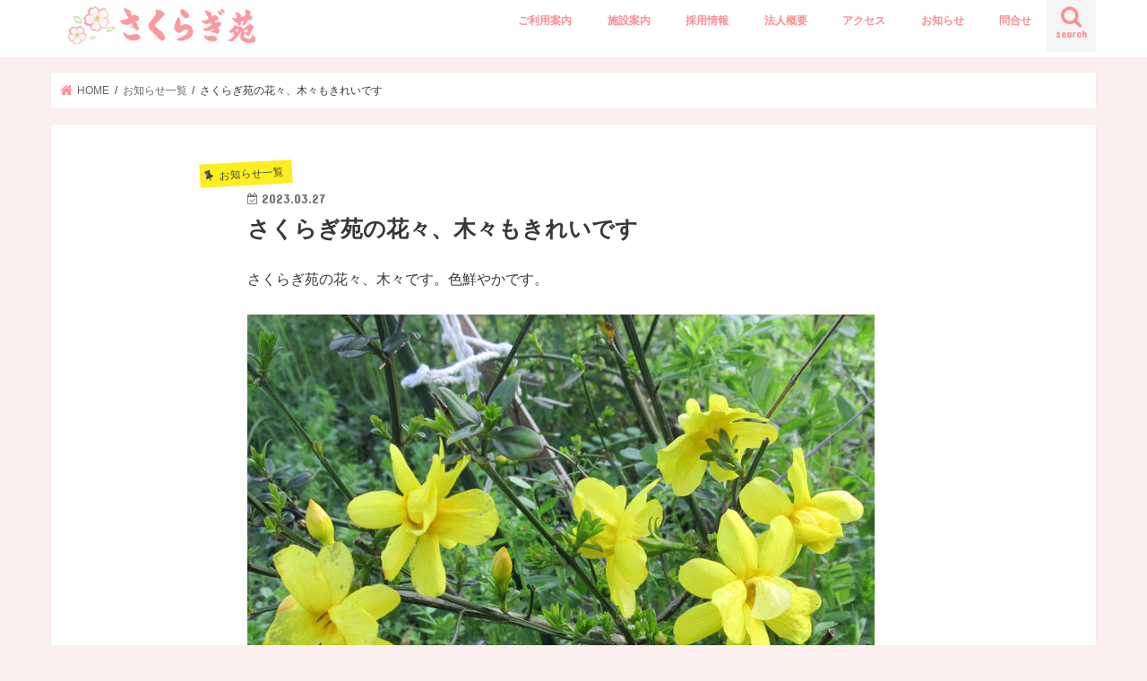

--- FILE ---
content_type: text/html; charset=UTF-8
request_url: https://sakuragien.or.jp/2023/03/27/hanaki/
body_size: 14652
content:
<!doctype html>
<html lang="ja">

<head>
<meta charset="utf-8">
<meta http-equiv="X-UA-Compatible" content="IE=edge">
<title>  さくらぎ苑の花々、木々もきれいです | 特別養護老人ホーム　さくらぎ苑</title>
<meta name="HandheldFriendly" content="True">
<meta name="MobileOptimized" content="320">
<meta name="viewport" content="width=device-width, initial-scale=1"/>

<link rel="apple-touch-icon" href="https://sakuragien.or.jp/wp-content/uploads/2021/08/cropped-logo.jpg"><link rel="icon" href="https://sakuragien.or.jp/wp-content/uploads/2021/08/cropped-logo.jpg">
<link rel="pingback" href="https://sakuragien.or.jp/xmlrpc.php">

<!--[if IE]>
<link rel="shortcut icon" href="https://sakuragien.or.jp/wp-content/uploads/2021/08/cropped-logo.jpg"><![endif]-->



<meta name='robots' content='max-image-preview:large' />
<link rel='dns-prefetch' href='//webfonts.xserver.jp' />
<link rel='dns-prefetch' href='//ajax.googleapis.com' />
<link rel='dns-prefetch' href='//fonts.googleapis.com' />
<link rel='dns-prefetch' href='//maxcdn.bootstrapcdn.com' />
<link rel="alternate" type="application/rss+xml" title="特別養護老人ホーム　さくらぎ苑 &raquo; フィード" href="https://sakuragien.or.jp/feed/" />
<link rel="alternate" type="application/rss+xml" title="特別養護老人ホーム　さくらぎ苑 &raquo; コメントフィード" href="https://sakuragien.or.jp/comments/feed/" />
<link rel="alternate" type="application/rss+xml" title="特別養護老人ホーム　さくらぎ苑 &raquo; さくらぎ苑の花々、木々もきれいです のコメントのフィード" href="https://sakuragien.or.jp/2023/03/27/hanaki/feed/" />
<link rel="alternate" title="oEmbed (JSON)" type="application/json+oembed" href="https://sakuragien.or.jp/wp-json/oembed/1.0/embed?url=https%3A%2F%2Fsakuragien.or.jp%2F2023%2F03%2F27%2Fhanaki%2F" />
<link rel="alternate" title="oEmbed (XML)" type="text/xml+oembed" href="https://sakuragien.or.jp/wp-json/oembed/1.0/embed?url=https%3A%2F%2Fsakuragien.or.jp%2F2023%2F03%2F27%2Fhanaki%2F&#038;format=xml" />
<style id='wp-img-auto-sizes-contain-inline-css' type='text/css'>
img:is([sizes=auto i],[sizes^="auto," i]){contain-intrinsic-size:3000px 1500px}
/*# sourceURL=wp-img-auto-sizes-contain-inline-css */
</style>
<style id='wp-emoji-styles-inline-css' type='text/css'>

	img.wp-smiley, img.emoji {
		display: inline !important;
		border: none !important;
		box-shadow: none !important;
		height: 1em !important;
		width: 1em !important;
		margin: 0 0.07em !important;
		vertical-align: -0.1em !important;
		background: none !important;
		padding: 0 !important;
	}
/*# sourceURL=wp-emoji-styles-inline-css */
</style>
<style id='wp-block-library-inline-css' type='text/css'>
:root{--wp-block-synced-color:#7a00df;--wp-block-synced-color--rgb:122,0,223;--wp-bound-block-color:var(--wp-block-synced-color);--wp-editor-canvas-background:#ddd;--wp-admin-theme-color:#007cba;--wp-admin-theme-color--rgb:0,124,186;--wp-admin-theme-color-darker-10:#006ba1;--wp-admin-theme-color-darker-10--rgb:0,107,160.5;--wp-admin-theme-color-darker-20:#005a87;--wp-admin-theme-color-darker-20--rgb:0,90,135;--wp-admin-border-width-focus:2px}@media (min-resolution:192dpi){:root{--wp-admin-border-width-focus:1.5px}}.wp-element-button{cursor:pointer}:root .has-very-light-gray-background-color{background-color:#eee}:root .has-very-dark-gray-background-color{background-color:#313131}:root .has-very-light-gray-color{color:#eee}:root .has-very-dark-gray-color{color:#313131}:root .has-vivid-green-cyan-to-vivid-cyan-blue-gradient-background{background:linear-gradient(135deg,#00d084,#0693e3)}:root .has-purple-crush-gradient-background{background:linear-gradient(135deg,#34e2e4,#4721fb 50%,#ab1dfe)}:root .has-hazy-dawn-gradient-background{background:linear-gradient(135deg,#faaca8,#dad0ec)}:root .has-subdued-olive-gradient-background{background:linear-gradient(135deg,#fafae1,#67a671)}:root .has-atomic-cream-gradient-background{background:linear-gradient(135deg,#fdd79a,#004a59)}:root .has-nightshade-gradient-background{background:linear-gradient(135deg,#330968,#31cdcf)}:root .has-midnight-gradient-background{background:linear-gradient(135deg,#020381,#2874fc)}:root{--wp--preset--font-size--normal:16px;--wp--preset--font-size--huge:42px}.has-regular-font-size{font-size:1em}.has-larger-font-size{font-size:2.625em}.has-normal-font-size{font-size:var(--wp--preset--font-size--normal)}.has-huge-font-size{font-size:var(--wp--preset--font-size--huge)}.has-text-align-center{text-align:center}.has-text-align-left{text-align:left}.has-text-align-right{text-align:right}.has-fit-text{white-space:nowrap!important}#end-resizable-editor-section{display:none}.aligncenter{clear:both}.items-justified-left{justify-content:flex-start}.items-justified-center{justify-content:center}.items-justified-right{justify-content:flex-end}.items-justified-space-between{justify-content:space-between}.screen-reader-text{border:0;clip-path:inset(50%);height:1px;margin:-1px;overflow:hidden;padding:0;position:absolute;width:1px;word-wrap:normal!important}.screen-reader-text:focus{background-color:#ddd;clip-path:none;color:#444;display:block;font-size:1em;height:auto;left:5px;line-height:normal;padding:15px 23px 14px;text-decoration:none;top:5px;width:auto;z-index:100000}html :where(.has-border-color){border-style:solid}html :where([style*=border-top-color]){border-top-style:solid}html :where([style*=border-right-color]){border-right-style:solid}html :where([style*=border-bottom-color]){border-bottom-style:solid}html :where([style*=border-left-color]){border-left-style:solid}html :where([style*=border-width]){border-style:solid}html :where([style*=border-top-width]){border-top-style:solid}html :where([style*=border-right-width]){border-right-style:solid}html :where([style*=border-bottom-width]){border-bottom-style:solid}html :where([style*=border-left-width]){border-left-style:solid}html :where(img[class*=wp-image-]){height:auto;max-width:100%}:where(figure){margin:0 0 1em}html :where(.is-position-sticky){--wp-admin--admin-bar--position-offset:var(--wp-admin--admin-bar--height,0px)}@media screen and (max-width:600px){html :where(.is-position-sticky){--wp-admin--admin-bar--position-offset:0px}}
.has-text-align-justify{text-align:justify;}

/*# sourceURL=wp-block-library-inline-css */
</style><style id='wp-block-image-inline-css' type='text/css'>
.wp-block-image>a,.wp-block-image>figure>a{display:inline-block}.wp-block-image img{box-sizing:border-box;height:auto;max-width:100%;vertical-align:bottom}@media not (prefers-reduced-motion){.wp-block-image img.hide{visibility:hidden}.wp-block-image img.show{animation:show-content-image .4s}}.wp-block-image[style*=border-radius] img,.wp-block-image[style*=border-radius]>a{border-radius:inherit}.wp-block-image.has-custom-border img{box-sizing:border-box}.wp-block-image.aligncenter{text-align:center}.wp-block-image.alignfull>a,.wp-block-image.alignwide>a{width:100%}.wp-block-image.alignfull img,.wp-block-image.alignwide img{height:auto;width:100%}.wp-block-image .aligncenter,.wp-block-image .alignleft,.wp-block-image .alignright,.wp-block-image.aligncenter,.wp-block-image.alignleft,.wp-block-image.alignright{display:table}.wp-block-image .aligncenter>figcaption,.wp-block-image .alignleft>figcaption,.wp-block-image .alignright>figcaption,.wp-block-image.aligncenter>figcaption,.wp-block-image.alignleft>figcaption,.wp-block-image.alignright>figcaption{caption-side:bottom;display:table-caption}.wp-block-image .alignleft{float:left;margin:.5em 1em .5em 0}.wp-block-image .alignright{float:right;margin:.5em 0 .5em 1em}.wp-block-image .aligncenter{margin-left:auto;margin-right:auto}.wp-block-image :where(figcaption){margin-bottom:1em;margin-top:.5em}.wp-block-image.is-style-circle-mask img{border-radius:9999px}@supports ((-webkit-mask-image:none) or (mask-image:none)) or (-webkit-mask-image:none){.wp-block-image.is-style-circle-mask img{border-radius:0;-webkit-mask-image:url('data:image/svg+xml;utf8,<svg viewBox="0 0 100 100" xmlns="http://www.w3.org/2000/svg"><circle cx="50" cy="50" r="50"/></svg>');mask-image:url('data:image/svg+xml;utf8,<svg viewBox="0 0 100 100" xmlns="http://www.w3.org/2000/svg"><circle cx="50" cy="50" r="50"/></svg>');mask-mode:alpha;-webkit-mask-position:center;mask-position:center;-webkit-mask-repeat:no-repeat;mask-repeat:no-repeat;-webkit-mask-size:contain;mask-size:contain}}:root :where(.wp-block-image.is-style-rounded img,.wp-block-image .is-style-rounded img){border-radius:9999px}.wp-block-image figure{margin:0}.wp-lightbox-container{display:flex;flex-direction:column;position:relative}.wp-lightbox-container img{cursor:zoom-in}.wp-lightbox-container img:hover+button{opacity:1}.wp-lightbox-container button{align-items:center;backdrop-filter:blur(16px) saturate(180%);background-color:#5a5a5a40;border:none;border-radius:4px;cursor:zoom-in;display:flex;height:20px;justify-content:center;opacity:0;padding:0;position:absolute;right:16px;text-align:center;top:16px;width:20px;z-index:100}@media not (prefers-reduced-motion){.wp-lightbox-container button{transition:opacity .2s ease}}.wp-lightbox-container button:focus-visible{outline:3px auto #5a5a5a40;outline:3px auto -webkit-focus-ring-color;outline-offset:3px}.wp-lightbox-container button:hover{cursor:pointer;opacity:1}.wp-lightbox-container button:focus{opacity:1}.wp-lightbox-container button:focus,.wp-lightbox-container button:hover,.wp-lightbox-container button:not(:hover):not(:active):not(.has-background){background-color:#5a5a5a40;border:none}.wp-lightbox-overlay{box-sizing:border-box;cursor:zoom-out;height:100vh;left:0;overflow:hidden;position:fixed;top:0;visibility:hidden;width:100%;z-index:100000}.wp-lightbox-overlay .close-button{align-items:center;cursor:pointer;display:flex;justify-content:center;min-height:40px;min-width:40px;padding:0;position:absolute;right:calc(env(safe-area-inset-right) + 16px);top:calc(env(safe-area-inset-top) + 16px);z-index:5000000}.wp-lightbox-overlay .close-button:focus,.wp-lightbox-overlay .close-button:hover,.wp-lightbox-overlay .close-button:not(:hover):not(:active):not(.has-background){background:none;border:none}.wp-lightbox-overlay .lightbox-image-container{height:var(--wp--lightbox-container-height);left:50%;overflow:hidden;position:absolute;top:50%;transform:translate(-50%,-50%);transform-origin:top left;width:var(--wp--lightbox-container-width);z-index:9999999999}.wp-lightbox-overlay .wp-block-image{align-items:center;box-sizing:border-box;display:flex;height:100%;justify-content:center;margin:0;position:relative;transform-origin:0 0;width:100%;z-index:3000000}.wp-lightbox-overlay .wp-block-image img{height:var(--wp--lightbox-image-height);min-height:var(--wp--lightbox-image-height);min-width:var(--wp--lightbox-image-width);width:var(--wp--lightbox-image-width)}.wp-lightbox-overlay .wp-block-image figcaption{display:none}.wp-lightbox-overlay button{background:none;border:none}.wp-lightbox-overlay .scrim{background-color:#fff;height:100%;opacity:.9;position:absolute;width:100%;z-index:2000000}.wp-lightbox-overlay.active{visibility:visible}@media not (prefers-reduced-motion){.wp-lightbox-overlay.active{animation:turn-on-visibility .25s both}.wp-lightbox-overlay.active img{animation:turn-on-visibility .35s both}.wp-lightbox-overlay.show-closing-animation:not(.active){animation:turn-off-visibility .35s both}.wp-lightbox-overlay.show-closing-animation:not(.active) img{animation:turn-off-visibility .25s both}.wp-lightbox-overlay.zoom.active{animation:none;opacity:1;visibility:visible}.wp-lightbox-overlay.zoom.active .lightbox-image-container{animation:lightbox-zoom-in .4s}.wp-lightbox-overlay.zoom.active .lightbox-image-container img{animation:none}.wp-lightbox-overlay.zoom.active .scrim{animation:turn-on-visibility .4s forwards}.wp-lightbox-overlay.zoom.show-closing-animation:not(.active){animation:none}.wp-lightbox-overlay.zoom.show-closing-animation:not(.active) .lightbox-image-container{animation:lightbox-zoom-out .4s}.wp-lightbox-overlay.zoom.show-closing-animation:not(.active) .lightbox-image-container img{animation:none}.wp-lightbox-overlay.zoom.show-closing-animation:not(.active) .scrim{animation:turn-off-visibility .4s forwards}}@keyframes show-content-image{0%{visibility:hidden}99%{visibility:hidden}to{visibility:visible}}@keyframes turn-on-visibility{0%{opacity:0}to{opacity:1}}@keyframes turn-off-visibility{0%{opacity:1;visibility:visible}99%{opacity:0;visibility:visible}to{opacity:0;visibility:hidden}}@keyframes lightbox-zoom-in{0%{transform:translate(calc((-100vw + var(--wp--lightbox-scrollbar-width))/2 + var(--wp--lightbox-initial-left-position)),calc(-50vh + var(--wp--lightbox-initial-top-position))) scale(var(--wp--lightbox-scale))}to{transform:translate(-50%,-50%) scale(1)}}@keyframes lightbox-zoom-out{0%{transform:translate(-50%,-50%) scale(1);visibility:visible}99%{visibility:visible}to{transform:translate(calc((-100vw + var(--wp--lightbox-scrollbar-width))/2 + var(--wp--lightbox-initial-left-position)),calc(-50vh + var(--wp--lightbox-initial-top-position))) scale(var(--wp--lightbox-scale));visibility:hidden}}
/*# sourceURL=https://sakuragien.or.jp/wp-includes/blocks/image/style.min.css */
</style>
<style id='wp-block-paragraph-inline-css' type='text/css'>
.is-small-text{font-size:.875em}.is-regular-text{font-size:1em}.is-large-text{font-size:2.25em}.is-larger-text{font-size:3em}.has-drop-cap:not(:focus):first-letter{float:left;font-size:8.4em;font-style:normal;font-weight:100;line-height:.68;margin:.05em .1em 0 0;text-transform:uppercase}body.rtl .has-drop-cap:not(:focus):first-letter{float:none;margin-left:.1em}p.has-drop-cap.has-background{overflow:hidden}:root :where(p.has-background){padding:1.25em 2.375em}:where(p.has-text-color:not(.has-link-color)) a{color:inherit}p.has-text-align-left[style*="writing-mode:vertical-lr"],p.has-text-align-right[style*="writing-mode:vertical-rl"]{rotate:180deg}
/*# sourceURL=https://sakuragien.or.jp/wp-includes/blocks/paragraph/style.min.css */
</style>
<style id='global-styles-inline-css' type='text/css'>
:root{--wp--preset--aspect-ratio--square: 1;--wp--preset--aspect-ratio--4-3: 4/3;--wp--preset--aspect-ratio--3-4: 3/4;--wp--preset--aspect-ratio--3-2: 3/2;--wp--preset--aspect-ratio--2-3: 2/3;--wp--preset--aspect-ratio--16-9: 16/9;--wp--preset--aspect-ratio--9-16: 9/16;--wp--preset--color--black: #000000;--wp--preset--color--cyan-bluish-gray: #abb8c3;--wp--preset--color--white: #ffffff;--wp--preset--color--pale-pink: #f78da7;--wp--preset--color--vivid-red: #cf2e2e;--wp--preset--color--luminous-vivid-orange: #ff6900;--wp--preset--color--luminous-vivid-amber: #fcb900;--wp--preset--color--light-green-cyan: #7bdcb5;--wp--preset--color--vivid-green-cyan: #00d084;--wp--preset--color--pale-cyan-blue: #8ed1fc;--wp--preset--color--vivid-cyan-blue: #0693e3;--wp--preset--color--vivid-purple: #9b51e0;--wp--preset--gradient--vivid-cyan-blue-to-vivid-purple: linear-gradient(135deg,rgb(6,147,227) 0%,rgb(155,81,224) 100%);--wp--preset--gradient--light-green-cyan-to-vivid-green-cyan: linear-gradient(135deg,rgb(122,220,180) 0%,rgb(0,208,130) 100%);--wp--preset--gradient--luminous-vivid-amber-to-luminous-vivid-orange: linear-gradient(135deg,rgb(252,185,0) 0%,rgb(255,105,0) 100%);--wp--preset--gradient--luminous-vivid-orange-to-vivid-red: linear-gradient(135deg,rgb(255,105,0) 0%,rgb(207,46,46) 100%);--wp--preset--gradient--very-light-gray-to-cyan-bluish-gray: linear-gradient(135deg,rgb(238,238,238) 0%,rgb(169,184,195) 100%);--wp--preset--gradient--cool-to-warm-spectrum: linear-gradient(135deg,rgb(74,234,220) 0%,rgb(151,120,209) 20%,rgb(207,42,186) 40%,rgb(238,44,130) 60%,rgb(251,105,98) 80%,rgb(254,248,76) 100%);--wp--preset--gradient--blush-light-purple: linear-gradient(135deg,rgb(255,206,236) 0%,rgb(152,150,240) 100%);--wp--preset--gradient--blush-bordeaux: linear-gradient(135deg,rgb(254,205,165) 0%,rgb(254,45,45) 50%,rgb(107,0,62) 100%);--wp--preset--gradient--luminous-dusk: linear-gradient(135deg,rgb(255,203,112) 0%,rgb(199,81,192) 50%,rgb(65,88,208) 100%);--wp--preset--gradient--pale-ocean: linear-gradient(135deg,rgb(255,245,203) 0%,rgb(182,227,212) 50%,rgb(51,167,181) 100%);--wp--preset--gradient--electric-grass: linear-gradient(135deg,rgb(202,248,128) 0%,rgb(113,206,126) 100%);--wp--preset--gradient--midnight: linear-gradient(135deg,rgb(2,3,129) 0%,rgb(40,116,252) 100%);--wp--preset--font-size--small: 13px;--wp--preset--font-size--medium: 20px;--wp--preset--font-size--large: 36px;--wp--preset--font-size--x-large: 42px;--wp--preset--spacing--20: 0.44rem;--wp--preset--spacing--30: 0.67rem;--wp--preset--spacing--40: 1rem;--wp--preset--spacing--50: 1.5rem;--wp--preset--spacing--60: 2.25rem;--wp--preset--spacing--70: 3.38rem;--wp--preset--spacing--80: 5.06rem;--wp--preset--shadow--natural: 6px 6px 9px rgba(0, 0, 0, 0.2);--wp--preset--shadow--deep: 12px 12px 50px rgba(0, 0, 0, 0.4);--wp--preset--shadow--sharp: 6px 6px 0px rgba(0, 0, 0, 0.2);--wp--preset--shadow--outlined: 6px 6px 0px -3px rgb(255, 255, 255), 6px 6px rgb(0, 0, 0);--wp--preset--shadow--crisp: 6px 6px 0px rgb(0, 0, 0);}:where(.is-layout-flex){gap: 0.5em;}:where(.is-layout-grid){gap: 0.5em;}body .is-layout-flex{display: flex;}.is-layout-flex{flex-wrap: wrap;align-items: center;}.is-layout-flex > :is(*, div){margin: 0;}body .is-layout-grid{display: grid;}.is-layout-grid > :is(*, div){margin: 0;}:where(.wp-block-columns.is-layout-flex){gap: 2em;}:where(.wp-block-columns.is-layout-grid){gap: 2em;}:where(.wp-block-post-template.is-layout-flex){gap: 1.25em;}:where(.wp-block-post-template.is-layout-grid){gap: 1.25em;}.has-black-color{color: var(--wp--preset--color--black) !important;}.has-cyan-bluish-gray-color{color: var(--wp--preset--color--cyan-bluish-gray) !important;}.has-white-color{color: var(--wp--preset--color--white) !important;}.has-pale-pink-color{color: var(--wp--preset--color--pale-pink) !important;}.has-vivid-red-color{color: var(--wp--preset--color--vivid-red) !important;}.has-luminous-vivid-orange-color{color: var(--wp--preset--color--luminous-vivid-orange) !important;}.has-luminous-vivid-amber-color{color: var(--wp--preset--color--luminous-vivid-amber) !important;}.has-light-green-cyan-color{color: var(--wp--preset--color--light-green-cyan) !important;}.has-vivid-green-cyan-color{color: var(--wp--preset--color--vivid-green-cyan) !important;}.has-pale-cyan-blue-color{color: var(--wp--preset--color--pale-cyan-blue) !important;}.has-vivid-cyan-blue-color{color: var(--wp--preset--color--vivid-cyan-blue) !important;}.has-vivid-purple-color{color: var(--wp--preset--color--vivid-purple) !important;}.has-black-background-color{background-color: var(--wp--preset--color--black) !important;}.has-cyan-bluish-gray-background-color{background-color: var(--wp--preset--color--cyan-bluish-gray) !important;}.has-white-background-color{background-color: var(--wp--preset--color--white) !important;}.has-pale-pink-background-color{background-color: var(--wp--preset--color--pale-pink) !important;}.has-vivid-red-background-color{background-color: var(--wp--preset--color--vivid-red) !important;}.has-luminous-vivid-orange-background-color{background-color: var(--wp--preset--color--luminous-vivid-orange) !important;}.has-luminous-vivid-amber-background-color{background-color: var(--wp--preset--color--luminous-vivid-amber) !important;}.has-light-green-cyan-background-color{background-color: var(--wp--preset--color--light-green-cyan) !important;}.has-vivid-green-cyan-background-color{background-color: var(--wp--preset--color--vivid-green-cyan) !important;}.has-pale-cyan-blue-background-color{background-color: var(--wp--preset--color--pale-cyan-blue) !important;}.has-vivid-cyan-blue-background-color{background-color: var(--wp--preset--color--vivid-cyan-blue) !important;}.has-vivid-purple-background-color{background-color: var(--wp--preset--color--vivid-purple) !important;}.has-black-border-color{border-color: var(--wp--preset--color--black) !important;}.has-cyan-bluish-gray-border-color{border-color: var(--wp--preset--color--cyan-bluish-gray) !important;}.has-white-border-color{border-color: var(--wp--preset--color--white) !important;}.has-pale-pink-border-color{border-color: var(--wp--preset--color--pale-pink) !important;}.has-vivid-red-border-color{border-color: var(--wp--preset--color--vivid-red) !important;}.has-luminous-vivid-orange-border-color{border-color: var(--wp--preset--color--luminous-vivid-orange) !important;}.has-luminous-vivid-amber-border-color{border-color: var(--wp--preset--color--luminous-vivid-amber) !important;}.has-light-green-cyan-border-color{border-color: var(--wp--preset--color--light-green-cyan) !important;}.has-vivid-green-cyan-border-color{border-color: var(--wp--preset--color--vivid-green-cyan) !important;}.has-pale-cyan-blue-border-color{border-color: var(--wp--preset--color--pale-cyan-blue) !important;}.has-vivid-cyan-blue-border-color{border-color: var(--wp--preset--color--vivid-cyan-blue) !important;}.has-vivid-purple-border-color{border-color: var(--wp--preset--color--vivid-purple) !important;}.has-vivid-cyan-blue-to-vivid-purple-gradient-background{background: var(--wp--preset--gradient--vivid-cyan-blue-to-vivid-purple) !important;}.has-light-green-cyan-to-vivid-green-cyan-gradient-background{background: var(--wp--preset--gradient--light-green-cyan-to-vivid-green-cyan) !important;}.has-luminous-vivid-amber-to-luminous-vivid-orange-gradient-background{background: var(--wp--preset--gradient--luminous-vivid-amber-to-luminous-vivid-orange) !important;}.has-luminous-vivid-orange-to-vivid-red-gradient-background{background: var(--wp--preset--gradient--luminous-vivid-orange-to-vivid-red) !important;}.has-very-light-gray-to-cyan-bluish-gray-gradient-background{background: var(--wp--preset--gradient--very-light-gray-to-cyan-bluish-gray) !important;}.has-cool-to-warm-spectrum-gradient-background{background: var(--wp--preset--gradient--cool-to-warm-spectrum) !important;}.has-blush-light-purple-gradient-background{background: var(--wp--preset--gradient--blush-light-purple) !important;}.has-blush-bordeaux-gradient-background{background: var(--wp--preset--gradient--blush-bordeaux) !important;}.has-luminous-dusk-gradient-background{background: var(--wp--preset--gradient--luminous-dusk) !important;}.has-pale-ocean-gradient-background{background: var(--wp--preset--gradient--pale-ocean) !important;}.has-electric-grass-gradient-background{background: var(--wp--preset--gradient--electric-grass) !important;}.has-midnight-gradient-background{background: var(--wp--preset--gradient--midnight) !important;}.has-small-font-size{font-size: var(--wp--preset--font-size--small) !important;}.has-medium-font-size{font-size: var(--wp--preset--font-size--medium) !important;}.has-large-font-size{font-size: var(--wp--preset--font-size--large) !important;}.has-x-large-font-size{font-size: var(--wp--preset--font-size--x-large) !important;}
/*# sourceURL=global-styles-inline-css */
</style>

<style id='classic-theme-styles-inline-css' type='text/css'>
/*! This file is auto-generated */
.wp-block-button__link{color:#fff;background-color:#32373c;border-radius:9999px;box-shadow:none;text-decoration:none;padding:calc(.667em + 2px) calc(1.333em + 2px);font-size:1.125em}.wp-block-file__button{background:#32373c;color:#fff;text-decoration:none}
/*# sourceURL=/wp-includes/css/classic-themes.min.css */
</style>
<link rel='stylesheet' id='contact-form-7-css' href='https://sakuragien.or.jp/wp-content/plugins/contact-form-7/includes/css/styles.css' type='text/css' media='all' />
<link rel='stylesheet' id='style-css' href='https://sakuragien.or.jp/wp-content/themes/jstork/style.css' type='text/css' media='all' />
<link rel='stylesheet' id='child-style-css' href='https://sakuragien.or.jp/wp-content/themes/jstork_custom/style.css' type='text/css' media='all' />
<link rel='stylesheet' id='slick-css' href='https://sakuragien.or.jp/wp-content/themes/jstork/library/css/slick.css' type='text/css' media='all' />
<link rel='stylesheet' id='shortcode-css' href='https://sakuragien.or.jp/wp-content/themes/jstork/library/css/shortcode.css' type='text/css' media='all' />
<link rel='stylesheet' id='gf_Concert-css' href='//fonts.googleapis.com/css?family=Concert+One' type='text/css' media='all' />
<link rel='stylesheet' id='gf_Lato-css' href='//fonts.googleapis.com/css?family=Lato' type='text/css' media='all' />
<link rel='stylesheet' id='fontawesome-css' href='//maxcdn.bootstrapcdn.com/font-awesome/4.7.0/css/font-awesome.min.css' type='text/css' media='all' />
<link rel='stylesheet' id='remodal-css' href='https://sakuragien.or.jp/wp-content/themes/jstork/library/css/remodal.css' type='text/css' media='all' />
<link rel='stylesheet' id='animate-css' href='https://sakuragien.or.jp/wp-content/themes/jstork/library/css/animate.min.css' type='text/css' media='all' />
<link rel='stylesheet' id='jetpack_css-css' href='https://sakuragien.or.jp/wp-content/plugins/jetpack/css/jetpack.css' type='text/css' media='all' />
<script type="text/javascript" src="//ajax.googleapis.com/ajax/libs/jquery/1.12.4/jquery.min.js" id="jquery-js"></script>
<script type="text/javascript" src="//webfonts.xserver.jp/js/xserver.js" id="typesquare_std-js"></script>
<link rel="https://api.w.org/" href="https://sakuragien.or.jp/wp-json/" /><link rel="alternate" title="JSON" type="application/json" href="https://sakuragien.or.jp/wp-json/wp/v2/posts/3422" /><link rel="EditURI" type="application/rsd+xml" title="RSD" href="https://sakuragien.or.jp/xmlrpc.php?rsd" />

<link rel="canonical" href="https://sakuragien.or.jp/2023/03/27/hanaki/" />
<link rel='shortlink' href='https://sakuragien.or.jp/?p=3422' />
<style type='text/css'>strong,b{ font-family: "ゴシックMB101 B" !important;}</style>	<style>img#wpstats{display:none}</style>
		<style type="text/css">
body{color: #383838;}
a, #breadcrumb li.bc_homelink a::before, .authorbox .author_sns li a::before{color: #fc8d94;}
a:hover{color: #e69b9b;}
.article-footer .post-categories li a,.article-footer .tags a,.accordionBtn{  background: #fc8d94;  border-color: #fc8d94;}
.article-footer .tags a{color:#fc8d94; background: none;}
.article-footer .post-categories li a:hover,.article-footer .tags a:hover,.accordionBtn.active{ background:#e69b9b;  border-color:#e69b9b;}
input[type="text"],input[type="password"],input[type="datetime"],input[type="datetime-local"],input[type="date"],input[type="month"],input[type="time"],input[type="week"],input[type="number"],input[type="email"],input[type="url"],input[type="search"],input[type="tel"],input[type="color"],select,textarea,.field { background-color: #ffffff;}
.header{color: #fc8d94;}
.bgfull .header,.header.bg,.header #inner-header,.menu-sp{background: #ffffff;}
#logo a{color: #eeee22;}
#g_nav .nav li a,.nav_btn,.menu-sp a,.menu-sp a,.menu-sp > ul:after{color: #fc8d94;}
#logo a:hover,#g_nav .nav li a:hover,.nav_btn:hover{color:#eeeeee;}
@media only screen and (min-width: 768px) {
.nav > li > a:after{background: #eeeeee;}
.nav ul {background: #fc99a0;}
#g_nav .nav li ul.sub-menu li a{color: #f7f7f7;}
}
@media only screen and (max-width: 1165px) {
.site_description{background: #ffffff; color: #fc8d94;}
}
#inner-content, #breadcrumb, .entry-content blockquote:before, .entry-content blockquote:after{background: #ffffff}
.top-post-list .post-list:before{background: #fc8d94;}
.widget li a:after{color: #fc8d94;}
.entry-content h2,.widgettitle,.accordion::before{background: #fc8d94; color: #ffffff;}
.entry-content h3{border-color: #fc8d94;}
.h_boader .entry-content h2{border-color: #fc8d94; color: #383838;}
.h_balloon .entry-content h2:after{border-top-color: #fc8d94;}
.entry-content ul li:before{ background: #fc8d94;}
.entry-content ol li:before{ background: #fc8d94;}
.post-list-card .post-list .eyecatch .cat-name,.top-post-list .post-list .eyecatch .cat-name,.byline .cat-name,.single .authorbox .author-newpost li .cat-name,.related-box li .cat-name,.carouselwrap .cat-name,.eyecatch .cat-name{background: #fcee21; color:  #444444;}
ul.wpp-list li a:before{background: #fc8d94; color: #ffffff;}
.readmore a{border:1px solid #fc8d94;color:#fc8d94;}
.readmore a:hover{background:#fc8d94;color:#fff;}
.btn-wrap a{background: #fc8d94;border: 1px solid #fc8d94;}
.btn-wrap a:hover{background: #e69b9b;border-color: #e69b9b;}
.btn-wrap.simple a{border:1px solid #fc8d94;color:#fc8d94;}
.btn-wrap.simple a:hover{background:#fc8d94;}
.blue-btn, .comment-reply-link, #submit { background-color: #fc8d94; }
.blue-btn:hover, .comment-reply-link:hover, #submit:hover, .blue-btn:focus, .comment-reply-link:focus, #submit:focus {background-color: #e69b9b; }
#sidebar1{color: #444444;}
.widget:not(.widget_text) a{color:#666666;}
.widget:not(.widget_text) a:hover{color:#999999;}
.bgfull #footer-top,#footer-top .inner,.cta-inner{background-color: #fc99a0; color: #CACACA;}
.footer a,#footer-top a{color: #f7f7f7;}
#footer-top .widgettitle{color: #CACACA;}
.bgfull .footer,.footer.bg,.footer .inner {background-color: #fc99a0;color: #CACACA;}
.footer-links li a:before{ color: #ffffff;}
.pagination a, .pagination span,.page-links a{border-color: #fc8d94; color: #fc8d94;}
.pagination .current,.pagination .current:hover,.page-links ul > li > span{background-color: #fc8d94; border-color: #fc8d94;}
.pagination a:hover, .pagination a:focus,.page-links a:hover, .page-links a:focus{background-color: #fc8d94; color: #fff;}
</style>
<style type="text/css" id="custom-background-css">
body.custom-background { background-color: #fdeeef; }
</style>
	<link rel="icon" href="https://sakuragien.or.jp/wp-content/uploads/2021/08/cropped-logo-32x32.jpg" sizes="32x32" />
<link rel="icon" href="https://sakuragien.or.jp/wp-content/uploads/2021/08/cropped-logo-192x192.jpg" sizes="192x192" />
<link rel="apple-touch-icon" href="https://sakuragien.or.jp/wp-content/uploads/2021/08/cropped-logo-180x180.jpg" />
<meta name="msapplication-TileImage" content="https://sakuragien.or.jp/wp-content/uploads/2021/08/cropped-logo-270x270.jpg" />
		<style type="text/css" id="wp-custom-css">
			.entry-content h3 {
border-left: none;
position: relative;
padding-left: 1.3em;
}
.entry-content h3:before{
font-family: "fontawesome";
content: "\f00c";
position: absolute;
font-size: 1em;
left: 0;
top: 16px;
color: #fc8d94;
}

.entry-content ul {
padding: 0.3em 1.2em;
position: relative;
}.entry-content ul li {
line-height: 1em;
padding: 0.2em 0 1em 1.8em;
}.entry-content ul li:before {
width: 0;
height: 0;
font-family: fontawesome;
content:"\f058";
position: absolute;
font-size: 1.5em;
left: -0.1em;
color: #fc8d94;
}.entry-content ul li:last-of-type{
border-bottom: none;
padding-bottom: 0;
}

.entry-content ul.list_check{
padding: 0em 0em 0em 0.5em;
position: relative;
}.entry-content ul.list_check li {
line-height: 0.4em;
padding: 0.2em 0 1em 1.8em;
border-bottom: dashed 2px #fff;
}.entry-content ul.list_check li:before{
width: 0;
height: 0;
font-family: fontawesome;
content:"\f058";
position: absolute;
font-size: 1.2em;
left: -0.4em;
line-height: 0px;
color: #fc8d94;
}

/*レコメンド(文字色変更)*/
.related-box .h_ttl {
    color: #fff;
    font-size: 18px;
    text-align: left;
    text-indent: 10px;
    margin: 1em 0;
    padding: 1em .1em;
}


h3 {
  background: #fc8d94; /*背景色*/
  padding: 0.5em;/*文字周りの余白*/
  color: white;/*文字を白に*/
  border-radius: 0.5em;/*角の丸み*/
}


.flex {
  display: -webkit-box;
  display: -ms-flexbox;
  display: flex;
  -webkit-box-pack: justify;
  -ms-flex-pack: justify;
  justify-content: space-between;
}

.survise-box{
max-width:31.7%;
margin:0 4px;
}
.survise-box img{
	width:100%
}
.survise-box p{
  font-size: 15px;
	margin:0;
}

@media screen and (max-width: 520px) {
.flex{
-webkit-box-orient: vertical;
-webkit-box-direction: normal;
-ms-flex-direction: column;
flex-direction: column;
}
.survise-box{
max-width:100%;
width:100%;
margin:0 auto;
}
}

@media only screen and (min-width: 768px) {
	.slick-slider .slick-track {
		left: 0 !important;
	}
}

@media only screen and (min-width: 768px) {
 .slick-slider .slick-track {
 left: 0 !important;
 }
}

/*ギャラリーキャプション左寄せ*/
.wp-block-gallery .blocks-gallery-image figcaption, .wp-block-gallery .blocks-gallery-item figcaption {
margin-top: .5em;
margin-bottom: 0em;
color: #fff;
text-align: left;
position: absolute;
height: auto;
padding: 0;
background: linear-gradient(0deg, rgba(0, 0, 0, 0.7) 0, rgba(0, 0, 0, 0.3) 70%, transparent);
}

.wp-block-gallery, .wp-block-gallery .blocks-gallery-image, .wp-block-gallery .blocks-gallery-item { display: block; }
@supports ((position:-webkit-sticky) or (position:sticky)) { .wp-block-gallery .blocks-gallery-image figure,.wp-block-gallery .blocks-gallery-item figure{ display: block;} }
/*ギャラリーキャプション左寄せ*/

		</style>
		</head>

<body class="wp-singular post-template-default single single-post postid-3422 single-format-standard custom-background wp-theme-jstork wp-child-theme-jstork_custom sidebar_none bgfull pannavi_on h_balloon sidebarright undo_off">
	<div id="container">

<header class="header animated fadeIn headerleft" role="banner">
<div id="inner-header" class="wrap cf">
<div id="logo" class="gf ">
<p class="h1 img"><a href="https://sakuragien.or.jp"><img src="https://sakuragien.or.jp/wp-content/uploads/2021/08/logo.jpg" alt="特別養護老人ホーム　さくらぎ苑"></a></p>
</div>

<a href="#searchbox" data-remodal-target="searchbox" class="nav_btn search_btn"><span class="text gf">search</span></a>

<nav id="g_nav" role="navigation">
<ul id="menu-%e3%83%a1%e3%82%a4%e3%83%b3%e3%83%a1%e3%83%8b%e3%83%a5%e3%83%bc" class="nav top-nav cf"><li id="menu-item-1002" class="menu-item menu-item-type-custom menu-item-object-custom menu-item-has-children menu-item-1002"><a>ご利用案内</a>
<ul class="sub-menu">
	<li id="menu-item-1134" class="menu-item menu-item-type-post_type menu-item-object-page menu-item-1134"><a href="https://sakuragien.or.jp/tokuyou-jurai/">特別養護老人ホーム（従来型）</a></li>
	<li id="menu-item-1133" class="menu-item menu-item-type-post_type menu-item-object-page menu-item-1133"><a href="https://sakuragien.or.jp/tokuyou-yunito/">特別養護老人ホーム（ユニット型）</a></li>
	<li id="menu-item-326" class="menu-item menu-item-type-post_type menu-item-object-page menu-item-326"><a href="https://sakuragien.or.jp/short-stay/">ショートステイ（短期入所生活介護）</a></li>
	<li id="menu-item-328" class="menu-item menu-item-type-post_type menu-item-object-page menu-item-328"><a href="https://sakuragien.or.jp/day-service/">デイサービス（通所介護）</a></li>
	<li id="menu-item-330" class="menu-item menu-item-type-post_type menu-item-object-page menu-item-330"><a href="https://sakuragien.or.jp/home-care/">在宅介護支援センター</a></li>
	<li id="menu-item-329" class="menu-item menu-item-type-post_type menu-item-object-page menu-item-329"><a href="https://sakuragien.or.jp/price-list/">ご利用料金</a></li>
</ul>
</li>
<li id="menu-item-431" class="menu-item menu-item-type-custom menu-item-object-custom menu-item-has-children menu-item-431"><a>施設案内</a>
<ul class="sub-menu">
	<li id="menu-item-333" class="menu-item menu-item-type-post_type menu-item-object-page menu-item-333"><a href="https://sakuragien.or.jp/equipment-outline/">施設概要</a></li>
	<li id="menu-item-334" class="menu-item menu-item-type-post_type menu-item-object-page menu-item-334"><a href="https://sakuragien.or.jp/layout-drawing/">配置図</a></li>
	<li id="menu-item-332" class="menu-item menu-item-type-post_type menu-item-object-page menu-item-332"><a href="https://sakuragien.or.jp/plan-view/">施設平面図(本館、別館)</a></li>
</ul>
</li>
<li id="menu-item-323" class="menu-item menu-item-type-post_type menu-item-object-page menu-item-has-children menu-item-323"><a href="https://sakuragien.or.jp/recruit/">採用情報</a>
<ul class="sub-menu">
	<li id="menu-item-337" class="menu-item menu-item-type-post_type menu-item-object-page menu-item-337"><a href="https://sakuragien.or.jp/carestaff-regular-employee/">介護職員（正職員）</a></li>
	<li id="menu-item-336" class="menu-item menu-item-type-post_type menu-item-object-page menu-item-336"><a href="https://sakuragien.or.jp/carestaff-part/">介護職員（パート）</a></li>
	<li id="menu-item-339" class="menu-item menu-item-type-post_type menu-item-object-page menu-item-339"><a href="https://sakuragien.or.jp/nurse-regular-employee/">看護師（正職員）</a></li>
	<li id="menu-item-338" class="menu-item menu-item-type-post_type menu-item-object-page menu-item-338"><a href="https://sakuragien.or.jp/nurse-part/">看護師（パート）</a></li>
</ul>
</li>
<li id="menu-item-1003" class="menu-item menu-item-type-custom menu-item-object-custom menu-item-has-children menu-item-1003"><a>法人概要</a>
<ul class="sub-menu">
	<li id="menu-item-343" class="menu-item menu-item-type-post_type menu-item-object-page menu-item-343"><a href="https://sakuragien.or.jp/greetings/">理事長あいさつ</a></li>
	<li id="menu-item-500" class="menu-item menu-item-type-post_type menu-item-object-page menu-item-500"><a href="https://sakuragien.or.jp/corporate-profile/">法人概要</a></li>
	<li id="menu-item-342" class="menu-item menu-item-type-post_type menu-item-object-page menu-item-342"><a href="https://sakuragien.or.jp/history/">沿革</a></li>
	<li id="menu-item-341" class="menu-item menu-item-type-post_type menu-item-object-page menu-item-341"><a href="https://sakuragien.or.jp/disclosure/">情報開示</a></li>
	<li id="menu-item-340" class="menu-item menu-item-type-post_type menu-item-object-page menu-item-340"><a href="https://sakuragien.or.jp/privacy-policy-3/">個人情報保護方針</a></li>
</ul>
</li>
<li id="menu-item-345" class="menu-item menu-item-type-post_type menu-item-object-page menu-item-345"><a href="https://sakuragien.or.jp/access/">アクセス</a></li>
<li id="menu-item-1004" class="menu-item menu-item-type-custom menu-item-object-custom menu-item-1004"><a href="https://sakuragien.or.jp/category/news/">お知らせ</a></li>
<li id="menu-item-61" class="menu-item menu-item-type-post_type menu-item-object-page menu-item-61"><a href="https://sakuragien.or.jp/contact/">問合せ</a></li>
</ul></nav>

<a href="#spnavi" data-remodal-target="spnavi" class="nav_btn"><span class="text gf">menu</span></a>



</div>
</header>

<div class="remodal" data-remodal-id="spnavi" data-remodal-options="hashTracking:false">
<button data-remodal-action="close" class="remodal-close"><span class="text gf">CLOSE</span></button>
<div id="nav_menu-3" class="widget widget_nav_menu"><h4 class="widgettitle"><span>メニュー</span></h4><div class="menu-%e3%83%a1%e3%82%a4%e3%83%b3%e3%83%a1%e3%83%8b%e3%83%a5%e3%83%bc-container"><ul id="menu-%e3%83%a1%e3%82%a4%e3%83%b3%e3%83%a1%e3%83%8b%e3%83%a5%e3%83%bc-1" class="menu"><li class="menu-item menu-item-type-custom menu-item-object-custom menu-item-has-children menu-item-1002"><a>ご利用案内</a>
<ul class="sub-menu">
	<li class="menu-item menu-item-type-post_type menu-item-object-page menu-item-1134"><a href="https://sakuragien.or.jp/tokuyou-jurai/">特別養護老人ホーム（従来型）</a></li>
	<li class="menu-item menu-item-type-post_type menu-item-object-page menu-item-1133"><a href="https://sakuragien.or.jp/tokuyou-yunito/">特別養護老人ホーム（ユニット型）</a></li>
	<li class="menu-item menu-item-type-post_type menu-item-object-page menu-item-326"><a href="https://sakuragien.or.jp/short-stay/">ショートステイ（短期入所生活介護）</a></li>
	<li class="menu-item menu-item-type-post_type menu-item-object-page menu-item-328"><a href="https://sakuragien.or.jp/day-service/">デイサービス（通所介護）</a></li>
	<li class="menu-item menu-item-type-post_type menu-item-object-page menu-item-330"><a href="https://sakuragien.or.jp/home-care/">在宅介護支援センター</a></li>
	<li class="menu-item menu-item-type-post_type menu-item-object-page menu-item-329"><a href="https://sakuragien.or.jp/price-list/">ご利用料金</a></li>
</ul>
</li>
<li class="menu-item menu-item-type-custom menu-item-object-custom menu-item-has-children menu-item-431"><a>施設案内</a>
<ul class="sub-menu">
	<li class="menu-item menu-item-type-post_type menu-item-object-page menu-item-333"><a href="https://sakuragien.or.jp/equipment-outline/">施設概要</a></li>
	<li class="menu-item menu-item-type-post_type menu-item-object-page menu-item-334"><a href="https://sakuragien.or.jp/layout-drawing/">配置図</a></li>
	<li class="menu-item menu-item-type-post_type menu-item-object-page menu-item-332"><a href="https://sakuragien.or.jp/plan-view/">施設平面図(本館、別館)</a></li>
</ul>
</li>
<li class="menu-item menu-item-type-post_type menu-item-object-page menu-item-has-children menu-item-323"><a href="https://sakuragien.or.jp/recruit/">採用情報</a>
<ul class="sub-menu">
	<li class="menu-item menu-item-type-post_type menu-item-object-page menu-item-337"><a href="https://sakuragien.or.jp/carestaff-regular-employee/">介護職員（正職員）</a></li>
	<li class="menu-item menu-item-type-post_type menu-item-object-page menu-item-336"><a href="https://sakuragien.or.jp/carestaff-part/">介護職員（パート）</a></li>
	<li class="menu-item menu-item-type-post_type menu-item-object-page menu-item-339"><a href="https://sakuragien.or.jp/nurse-regular-employee/">看護師（正職員）</a></li>
	<li class="menu-item menu-item-type-post_type menu-item-object-page menu-item-338"><a href="https://sakuragien.or.jp/nurse-part/">看護師（パート）</a></li>
</ul>
</li>
<li class="menu-item menu-item-type-custom menu-item-object-custom menu-item-has-children menu-item-1003"><a>法人概要</a>
<ul class="sub-menu">
	<li class="menu-item menu-item-type-post_type menu-item-object-page menu-item-343"><a href="https://sakuragien.or.jp/greetings/">理事長あいさつ</a></li>
	<li class="menu-item menu-item-type-post_type menu-item-object-page menu-item-500"><a href="https://sakuragien.or.jp/corporate-profile/">法人概要</a></li>
	<li class="menu-item menu-item-type-post_type menu-item-object-page menu-item-342"><a href="https://sakuragien.or.jp/history/">沿革</a></li>
	<li class="menu-item menu-item-type-post_type menu-item-object-page menu-item-341"><a href="https://sakuragien.or.jp/disclosure/">情報開示</a></li>
	<li class="menu-item menu-item-type-post_type menu-item-object-page menu-item-340"><a href="https://sakuragien.or.jp/privacy-policy-3/">個人情報保護方針</a></li>
</ul>
</li>
<li class="menu-item menu-item-type-post_type menu-item-object-page menu-item-345"><a href="https://sakuragien.or.jp/access/">アクセス</a></li>
<li class="menu-item menu-item-type-custom menu-item-object-custom menu-item-1004"><a href="https://sakuragien.or.jp/category/news/">お知らせ</a></li>
<li class="menu-item menu-item-type-post_type menu-item-object-page menu-item-61"><a href="https://sakuragien.or.jp/contact/">問合せ</a></li>
</ul></div></div><button data-remodal-action="close" class="remodal-close"><span class="text gf">CLOSE</span></button>
</div>




<div class="remodal searchbox" data-remodal-id="searchbox" data-remodal-options="hashTracking:false">
<div class="search cf"><dl><dt>キーワードで記事を検索</dt><dd><form role="search" method="get" id="searchform" class="searchform cf" action="https://sakuragien.or.jp/" >
		<input type="search" placeholder="検索する" value="" name="s" id="s" />
		<button type="submit" id="searchsubmit" ><i class="fa fa-search"></i></button>
		</form></dd></dl></div>
<button data-remodal-action="close" class="remodal-close"><span class="text gf">CLOSE</span></button>
</div>






<div id="breadcrumb" class="breadcrumb inner wrap cf"><ul itemscope itemtype="http://schema.org/BreadcrumbList"><li itemprop="itemListElement" itemscope itemtype="http://schema.org/ListItem" class="bc_homelink"><a itemprop="item" href="https://sakuragien.or.jp/"><span itemprop="name"> HOME</span></a><meta itemprop="position" content="1" /></li><li itemprop="itemListElement" itemscope itemtype="http://schema.org/ListItem"><a itemprop="item" href="https://sakuragien.or.jp/category/news/"><span itemprop="name">お知らせ一覧</span></a><meta itemprop="position" content="2" /></li><li itemprop="itemListElement" itemscope itemtype="http://schema.org/ListItem" class="bc_posttitle"><span itemprop="name">さくらぎ苑の花々、木々もきれいです</span><meta itemprop="position" content="3" /></li></ul></div>
<div id="content">
<div id="inner-content" class="wrap cf">

<main id="main" class="m-all t-all d-5of7 cf" role="main">
<article id="post-3422" class="post-3422 post type-post status-publish format-standard has-post-thumbnail hentry category-news article cf" role="article">
<header class="article-header entry-header">
<p class="byline entry-meta vcard cf">
<span class="cat-name cat-id-1">お知らせ一覧</span><time class="date gf entry-date updated">2023.03.27</time>
<time class="date gf entry-date undo updated" datetime="2023-03-28">2023.03.28</time>
<span class="writer name author"><span class="fn">さくらぎ苑</span></span>
</p>

<h1 class="entry-title single-title" itemprop="headline" rel="bookmark">さくらぎ苑の花々、木々もきれいです</h1>

</header>



<section class="entry-content cf">



<p>さくらぎ苑の花々、木々です。色鮮やかです。</p>



<figure class="wp-block-image size-full"><img fetchpriority="high" decoding="async" width="700" height="525" src="https://sakuragien.or.jp/wp-content/uploads/2023/03/IMG_3285.jpg" alt="" class="wp-image-3425" srcset="https://sakuragien.or.jp/wp-content/uploads/2023/03/IMG_3285.jpg 700w, https://sakuragien.or.jp/wp-content/uploads/2023/03/IMG_3285-300x225.jpg 300w" sizes="(max-width: 700px) 100vw, 700px" /><figcaption class="wp-element-caption">３月27日撮影</figcaption></figure>



<figure class="wp-block-image size-full"><img decoding="async" width="700" height="525" src="https://sakuragien.or.jp/wp-content/uploads/2023/03/IMG_3351.jpg" alt="" class="wp-image-3429" srcset="https://sakuragien.or.jp/wp-content/uploads/2023/03/IMG_3351.jpg 700w, https://sakuragien.or.jp/wp-content/uploads/2023/03/IMG_3351-300x225.jpg 300w" sizes="(max-width: 700px) 100vw, 700px" /><figcaption class="wp-element-caption">３月27日撮影</figcaption></figure>



<figure class="wp-block-image size-full"><img decoding="async" width="700" height="525" src="https://sakuragien.or.jp/wp-content/uploads/2023/03/IMG_3352.jpg" alt="" class="wp-image-3430" srcset="https://sakuragien.or.jp/wp-content/uploads/2023/03/IMG_3352.jpg 700w, https://sakuragien.or.jp/wp-content/uploads/2023/03/IMG_3352-300x225.jpg 300w" sizes="(max-width: 700px) 100vw, 700px" /><figcaption class="wp-element-caption">３月27日撮影</figcaption></figure>



<figure class="wp-block-image size-full"><img loading="lazy" decoding="async" width="700" height="525" src="https://sakuragien.or.jp/wp-content/uploads/2023/03/IMG_3302.jpg" alt="" class="wp-image-3426" srcset="https://sakuragien.or.jp/wp-content/uploads/2023/03/IMG_3302.jpg 700w, https://sakuragien.or.jp/wp-content/uploads/2023/03/IMG_3302-300x225.jpg 300w" sizes="auto, (max-width: 700px) 100vw, 700px" /><figcaption class="wp-element-caption">３月27日撮影</figcaption></figure>



<figure class="wp-block-image size-full"><img loading="lazy" decoding="async" width="700" height="525" src="https://sakuragien.or.jp/wp-content/uploads/2023/03/IMG_3312.jpg" alt="" class="wp-image-3427" srcset="https://sakuragien.or.jp/wp-content/uploads/2023/03/IMG_3312.jpg 700w, https://sakuragien.or.jp/wp-content/uploads/2023/03/IMG_3312-300x225.jpg 300w" sizes="auto, (max-width: 700px) 100vw, 700px" /><figcaption class="wp-element-caption">３月27日撮影</figcaption></figure>



<figure class="wp-block-image size-full"><img loading="lazy" decoding="async" width="700" height="525" src="https://sakuragien.or.jp/wp-content/uploads/2023/03/IMG_3275.jpg" alt="" class="wp-image-3424" srcset="https://sakuragien.or.jp/wp-content/uploads/2023/03/IMG_3275.jpg 700w, https://sakuragien.or.jp/wp-content/uploads/2023/03/IMG_3275-300x225.jpg 300w" sizes="auto, (max-width: 700px) 100vw, 700px" /><figcaption class="wp-element-caption">３月27日撮影</figcaption></figure>



<figure class="wp-block-image size-full"><img loading="lazy" decoding="async" width="700" height="525" src="https://sakuragien.or.jp/wp-content/uploads/2023/03/IMG_3269.jpg" alt="" class="wp-image-3423" srcset="https://sakuragien.or.jp/wp-content/uploads/2023/03/IMG_3269.jpg 700w, https://sakuragien.or.jp/wp-content/uploads/2023/03/IMG_3269-300x225.jpg 300w" sizes="auto, (max-width: 700px) 100vw, 700px" /><figcaption class="wp-element-caption">３月27日撮影</figcaption></figure>



<figure class="wp-block-image size-full"><img loading="lazy" decoding="async" width="700" height="525" src="https://sakuragien.or.jp/wp-content/uploads/2023/03/IMG_3377.jpg" alt="" class="wp-image-3457" srcset="https://sakuragien.or.jp/wp-content/uploads/2023/03/IMG_3377.jpg 700w, https://sakuragien.or.jp/wp-content/uploads/2023/03/IMG_3377-300x225.jpg 300w" sizes="auto, (max-width: 700px) 100vw, 700px" /><figcaption class="wp-element-caption">3月28日撮影</figcaption></figure>


</section>


<footer class="article-footer">
<ul class="post-categories">
	<li><a href="https://sakuragien.or.jp/category/news/" rel="category tag">お知らせ一覧</a></li></ul></footer>









</article>

<div class="np-post">
<div class="navigation">
<div class="prev np-post-list">
<a href="https://sakuragien.or.jp/2023/03/28/sakura/" class="cf">
<figure class="eyecatch"><img width="150" height="150" src="https://sakuragien.or.jp/wp-content/uploads/2023/03/IMG_3322-150x150.jpg" class="attachment-thumbnail size-thumbnail wp-post-image" alt="" decoding="async" loading="lazy" /></figure>
<span class="ttl">さくらぎ苑の桜、満開です</span>
</a>
</div>

<div class="next np-post-list">
<a href="https://sakuragien.or.jp/2023/03/26/nichiyoubi/" class="cf">
<span class="ttl">「みんなの日曜日」の昼食に、CoCo壱番屋カレーとコロッケをお出ししました</span>
<figure class="eyecatch"><img width="150" height="150" src="https://sakuragien.or.jp/wp-content/uploads/2023/03/IMG_3218-150x150.jpg" class="attachment-thumbnail size-thumbnail wp-post-image" alt="" decoding="async" loading="lazy" /></figure>
</a>
</div>
</div>
</div>

  <div class="related-box original-related wow animated fadeIn cf">
    <div class="inbox">
	    <h2 class="related-h h_ttl"><span class="gf">RECOMMEND</span>こちらの記事も人気です。</h2>
		    <div class="related-post">
				<ul class="related-list cf">

  	        <li rel="bookmark" title="デイサービスの音楽療法。皆さん楽しみました。">
		        <a href="https://sakuragien.or.jp/2022/07/23/dayongaku/" rel=\"bookmark" title="デイサービスの音楽療法。皆さん楽しみました。" class="title">
		        	<figure class="eyecatch">
	        	                <img width="300" height="200" src="https://sakuragien.or.jp/wp-content/uploads/2022/07/IMG_1308-300x200.jpg" class="attachment-post-thum size-post-thum wp-post-image" alt="" decoding="async" loading="lazy" />	        	        		<span class="cat-name">お知らせ一覧</span>
		            </figure>
					<time class="date gf">2022.7.23</time>
					<h3 class="ttl">
						デイサービスの音楽療法。皆さん楽しみました。					</h3>
				</a>
	        </li>
  	        <li rel="bookmark" title="十五夜のおやつは、月見ゼリーです">
		        <a href="https://sakuragien.or.jp/2022/09/16/15yaoyatsu/" rel=\"bookmark" title="十五夜のおやつは、月見ゼリーです" class="title">
		        	<figure class="eyecatch">
	        	                <img width="300" height="200" src="https://sakuragien.or.jp/wp-content/uploads/2022/09/IMG_1707-300x200.jpg" class="attachment-post-thum size-post-thum wp-post-image" alt="" decoding="async" loading="lazy" />	        	        		<span class="cat-name">お知らせ一覧</span>
		            </figure>
					<time class="date gf">2022.9.16</time>
					<h3 class="ttl">
						十五夜のおやつは、月見ゼリーです					</h3>
				</a>
	        </li>
  	        <li rel="bookmark" title="昼食に小川町産野菜が入った豚汁をお出ししました">
		        <a href="https://sakuragien.or.jp/2022/11/24/tonjiru/" rel=\"bookmark" title="昼食に小川町産野菜が入った豚汁をお出ししました" class="title">
		        	<figure class="eyecatch">
	        	                <img width="300" height="200" src="https://sakuragien.or.jp/wp-content/uploads/2022/11/CIMG6797-300x200.jpg" class="attachment-post-thum size-post-thum wp-post-image" alt="" decoding="async" loading="lazy" />	        	        		<span class="cat-name">お知らせ一覧</span>
		            </figure>
					<time class="date gf">2022.11.24</time>
					<h3 class="ttl">
						昼食に小川町産野菜が入った豚汁をお出ししました					</h3>
				</a>
	        </li>
  	        <li rel="bookmark" title="さくらぎ苑の小さな畑でジャガイモを収穫しました">
		        <a href="https://sakuragien.or.jp/2023/06/09/jyagaimo-4/" rel=\"bookmark" title="さくらぎ苑の小さな畑でジャガイモを収穫しました" class="title">
		        	<figure class="eyecatch">
	        	                <img width="300" height="200" src="https://sakuragien.or.jp/wp-content/uploads/2023/06/IMG_3759-300x200.jpg" class="attachment-post-thum size-post-thum wp-post-image" alt="" decoding="async" loading="lazy" />	        	        		<span class="cat-name">お知らせ一覧</span>
		            </figure>
					<time class="date gf">2023.6.9</time>
					<h3 class="ttl">
						さくらぎ苑の小さな畑でジャガイモを収穫しました					</h3>
				</a>
	        </li>
  	        <li rel="bookmark" title="デイサービスでクリスマス会を開催しました">
		        <a href="https://sakuragien.or.jp/2021/12/25/daychristmas/" rel=\"bookmark" title="デイサービスでクリスマス会を開催しました" class="title">
		        	<figure class="eyecatch">
	        	                <img width="300" height="200" src="https://sakuragien.or.jp/wp-content/uploads/2021/12/PC152397-300x200.jpg" class="attachment-post-thum size-post-thum wp-post-image" alt="" decoding="async" loading="lazy" />	        	        		<span class="cat-name">お知らせ一覧</span>
		            </figure>
					<time class="date gf">2021.12.25</time>
					<h3 class="ttl">
						デイサービスでクリスマス会を開催しました					</h3>
				</a>
	        </li>
  	        <li rel="bookmark" title="デイサービスで「手作りおやつの日」を開催しました。">
		        <a href="https://sakuragien.or.jp/2023/08/04/oyatunohi/" rel=\"bookmark" title="デイサービスで「手作りおやつの日」を開催しました。" class="title">
		        	<figure class="eyecatch">
	        	                <img width="300" height="200" src="https://sakuragien.or.jp/wp-content/uploads/2023/08/DSCN6648-300x200.jpg" class="attachment-post-thum size-post-thum wp-post-image" alt="" decoding="async" loading="lazy" />	        	        		<span class="cat-name">お知らせ一覧</span>
		            </figure>
					<time class="date gf">2023.8.4</time>
					<h3 class="ttl">
						デイサービスで「手作りおやつの日」を開催しました。					</h3>
				</a>
	        </li>
  	        <li rel="bookmark" title="さくらぎ苑内でお花見をしました。">
		        <a href="https://sakuragien.or.jp/2025/04/26/hanami/" rel=\"bookmark" title="さくらぎ苑内でお花見をしました。" class="title">
		        	<figure class="eyecatch">
	        	                <img width="300" height="200" src="https://sakuragien.or.jp/wp-content/uploads/2025/04/IMG_3009-300x200.jpg" class="attachment-post-thum size-post-thum wp-post-image" alt="" decoding="async" loading="lazy" />	        	        		<span class="cat-name">お知らせ一覧</span>
		            </figure>
					<time class="date gf">2025.4.26</time>
					<h3 class="ttl">
						さくらぎ苑内でお花見をしました。					</h3>
				</a>
	        </li>
  	        <li rel="bookmark" title="赤飯と松風焼きを昼食にお出ししました">
		        <a href="https://sakuragien.or.jp/2021/12/07/matsukaze/" rel=\"bookmark" title="赤飯と松風焼きを昼食にお出ししました" class="title">
		        	<figure class="eyecatch">
	        	                <img width="300" height="200" src="https://sakuragien.or.jp/wp-content/uploads/2021/12/CIMG6301-300x200.jpg" class="attachment-post-thum size-post-thum wp-post-image" alt="" decoding="async" loading="lazy" />	        	        		<span class="cat-name">お知らせ一覧</span>
		            </figure>
					<time class="date gf">2021.12.7</time>
					<h3 class="ttl">
						赤飯と松風焼きを昼食にお出ししました					</h3>
				</a>
	        </li>
  
  			</ul>
	    </div>
    </div>
</div>
  
<div class="authorbox wow animated fadeIn" data-wow-delay="0.5s">
</div>
</main>
<div id="sidebar1" class="sidebar m-all t-all d-2of7 cf" role="complementary">




</div></div>
</div>

<footer id="footer" class="footer wow animated fadeIn" role="contentinfo">
	<div id="inner-footer" class="inner wrap cf">

	
		<div id="footer-top" class="cf">
	
											
								
							
		</div>

		
	
		<div id="footer-bottom">
						<p class="source-org copyright">&copy;Copyright2026 <a href="https://sakuragien.or.jp/" rel="nofollow">特別養護老人ホーム　さくらぎ苑</a>.All Rights Reserved.</p>
		</div>
	</div>
</footer>
</div>
<script type="speculationrules">
{"prefetch":[{"source":"document","where":{"and":[{"href_matches":"/*"},{"not":{"href_matches":["/wp-*.php","/wp-admin/*","/wp-content/uploads/*","/wp-content/*","/wp-content/plugins/*","/wp-content/themes/jstork_custom/*","/wp-content/themes/jstork/*","/*\\?(.+)"]}},{"not":{"selector_matches":"a[rel~=\"nofollow\"]"}},{"not":{"selector_matches":".no-prefetch, .no-prefetch a"}}]},"eagerness":"conservative"}]}
</script>
<div id="page-top">
	<a href="#header" class="pt-button" title="ページトップへ"></a>
</div>

<script>
	jQuery(document).ready(function($) {
		$(function() {
		    var showFlag = false;
		    var topBtn = $('#page-top');
		    var showFlag = false;
		
		    $(window).scroll(function () {
		        if ($(this).scrollTop() > 400) {
		            if (showFlag == false) {
		                showFlag = true;
		                topBtn.stop().addClass('pt-active');
		            }
		        } else {
		            if (showFlag) {
		                showFlag = false;
		                topBtn.stop().removeClass('pt-active');
		            }
		        }
		    });
		    // smooth scroll
		    topBtn.click(function () {
		        $('body,html').animate({
		            scrollTop: 0
		        }, 500);
		        return false;
		    });
		});
	  loadGravatars();
	});
</script>
<script>
$(function(){
	$(".widget_categories li, .widget_nav_menu li").has("ul").toggleClass("accordionMenu");
	$(".widget ul.children , .widget ul.sub-menu").after("<span class='accordionBtn'></span>");
	$(".widget ul.children , .widget ul.sub-menu").hide();
	$("ul .accordionBtn").on("click", function() {
		$(this).prev("ul").slideToggle();
		$(this).toggleClass("active");
	});
});
</script><script type="text/javascript" src="https://sakuragien.or.jp/wp-content/plugins/contact-form-7/includes/swv/js/index.js" id="swv-js"></script>
<script type="text/javascript" id="contact-form-7-js-extra">
/* <![CDATA[ */
var wpcf7 = {"api":{"root":"https://sakuragien.or.jp/wp-json/","namespace":"contact-form-7/v1"}};
//# sourceURL=contact-form-7-js-extra
/* ]]> */
</script>
<script type="text/javascript" src="https://sakuragien.or.jp/wp-content/plugins/contact-form-7/includes/js/index.js" id="contact-form-7-js"></script>
<script type="text/javascript" src="https://sakuragien.or.jp/wp-content/themes/jstork/library/js/libs/slick.min.js" id="slick-js"></script>
<script type="text/javascript" src="https://sakuragien.or.jp/wp-content/themes/jstork/library/js/libs/remodal.js" id="remodal-js"></script>
<script type="text/javascript" src="https://sakuragien.or.jp/wp-content/themes/jstork/library/js/libs/masonry.pkgd.min.js" id="masonry.pkgd.min-js"></script>
<script type="text/javascript" src="https://sakuragien.or.jp/wp-includes/js/imagesloaded.min.js" id="imagesloaded-js"></script>
<script type="text/javascript" src="https://sakuragien.or.jp/wp-content/themes/jstork/library/js/scripts.js" id="main-js-js"></script>
<script type="text/javascript" src="https://sakuragien.or.jp/wp-content/themes/jstork/library/js/libs/modernizr.custom.min.js" id="css-modernizr-js"></script>
<script id="wp-emoji-settings" type="application/json">
{"baseUrl":"https://s.w.org/images/core/emoji/17.0.2/72x72/","ext":".png","svgUrl":"https://s.w.org/images/core/emoji/17.0.2/svg/","svgExt":".svg","source":{"concatemoji":"https://sakuragien.or.jp/wp-includes/js/wp-emoji-release.min.js"}}
</script>
<script type="module">
/* <![CDATA[ */
/*! This file is auto-generated */
const a=JSON.parse(document.getElementById("wp-emoji-settings").textContent),o=(window._wpemojiSettings=a,"wpEmojiSettingsSupports"),s=["flag","emoji"];function i(e){try{var t={supportTests:e,timestamp:(new Date).valueOf()};sessionStorage.setItem(o,JSON.stringify(t))}catch(e){}}function c(e,t,n){e.clearRect(0,0,e.canvas.width,e.canvas.height),e.fillText(t,0,0);t=new Uint32Array(e.getImageData(0,0,e.canvas.width,e.canvas.height).data);e.clearRect(0,0,e.canvas.width,e.canvas.height),e.fillText(n,0,0);const a=new Uint32Array(e.getImageData(0,0,e.canvas.width,e.canvas.height).data);return t.every((e,t)=>e===a[t])}function p(e,t){e.clearRect(0,0,e.canvas.width,e.canvas.height),e.fillText(t,0,0);var n=e.getImageData(16,16,1,1);for(let e=0;e<n.data.length;e++)if(0!==n.data[e])return!1;return!0}function u(e,t,n,a){switch(t){case"flag":return n(e,"\ud83c\udff3\ufe0f\u200d\u26a7\ufe0f","\ud83c\udff3\ufe0f\u200b\u26a7\ufe0f")?!1:!n(e,"\ud83c\udde8\ud83c\uddf6","\ud83c\udde8\u200b\ud83c\uddf6")&&!n(e,"\ud83c\udff4\udb40\udc67\udb40\udc62\udb40\udc65\udb40\udc6e\udb40\udc67\udb40\udc7f","\ud83c\udff4\u200b\udb40\udc67\u200b\udb40\udc62\u200b\udb40\udc65\u200b\udb40\udc6e\u200b\udb40\udc67\u200b\udb40\udc7f");case"emoji":return!a(e,"\ud83e\u1fac8")}return!1}function f(e,t,n,a){let r;const o=(r="undefined"!=typeof WorkerGlobalScope&&self instanceof WorkerGlobalScope?new OffscreenCanvas(300,150):document.createElement("canvas")).getContext("2d",{willReadFrequently:!0}),s=(o.textBaseline="top",o.font="600 32px Arial",{});return e.forEach(e=>{s[e]=t(o,e,n,a)}),s}function r(e){var t=document.createElement("script");t.src=e,t.defer=!0,document.head.appendChild(t)}a.supports={everything:!0,everythingExceptFlag:!0},new Promise(t=>{let n=function(){try{var e=JSON.parse(sessionStorage.getItem(o));if("object"==typeof e&&"number"==typeof e.timestamp&&(new Date).valueOf()<e.timestamp+604800&&"object"==typeof e.supportTests)return e.supportTests}catch(e){}return null}();if(!n){if("undefined"!=typeof Worker&&"undefined"!=typeof OffscreenCanvas&&"undefined"!=typeof URL&&URL.createObjectURL&&"undefined"!=typeof Blob)try{var e="postMessage("+f.toString()+"("+[JSON.stringify(s),u.toString(),c.toString(),p.toString()].join(",")+"));",a=new Blob([e],{type:"text/javascript"});const r=new Worker(URL.createObjectURL(a),{name:"wpTestEmojiSupports"});return void(r.onmessage=e=>{i(n=e.data),r.terminate(),t(n)})}catch(e){}i(n=f(s,u,c,p))}t(n)}).then(e=>{for(const n in e)a.supports[n]=e[n],a.supports.everything=a.supports.everything&&a.supports[n],"flag"!==n&&(a.supports.everythingExceptFlag=a.supports.everythingExceptFlag&&a.supports[n]);var t;a.supports.everythingExceptFlag=a.supports.everythingExceptFlag&&!a.supports.flag,a.supports.everything||((t=a.source||{}).concatemoji?r(t.concatemoji):t.wpemoji&&t.twemoji&&(r(t.twemoji),r(t.wpemoji)))});
//# sourceURL=https://sakuragien.or.jp/wp-includes/js/wp-emoji-loader.min.js
/* ]]> */
</script>
	<script src='https://stats.wp.com/e-202603.js' defer></script>
	<script>
		_stq = window._stq || [];
		_stq.push([ 'view', {v:'ext',blog:'205829339',post:'3422',tz:'9',srv:'sakuragien.or.jp',j:'1:11.9.3'} ]);
		_stq.push([ 'clickTrackerInit', '205829339', '3422' ]);
	</script></body>
</html>

--- FILE ---
content_type: text/css
request_url: https://sakuragien.or.jp/wp-content/themes/jstork_custom/style.css
body_size: -5
content:
@charset "utf-8";
/*
Template: jstork
Theme Name: stork_custom
Theme URI:http://open-cage.com/stork/
*/